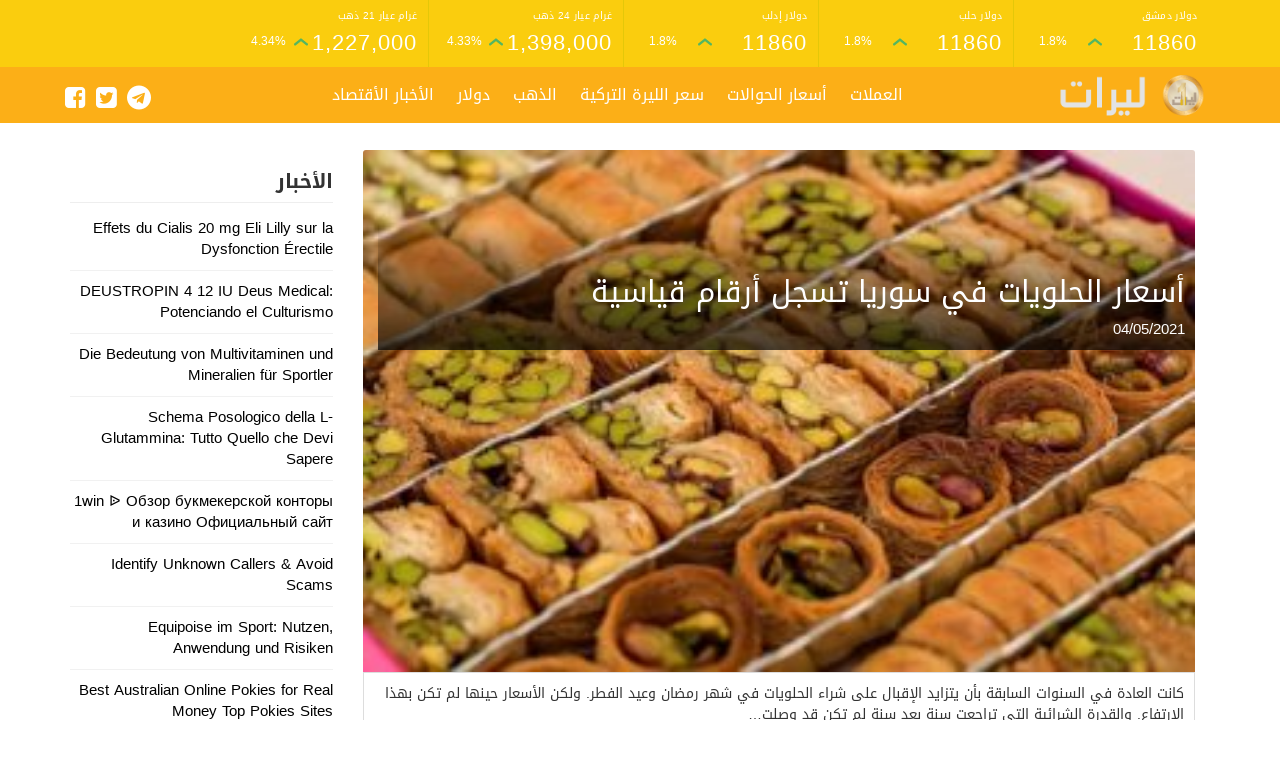

--- FILE ---
content_type: text/html; charset=UTF-8
request_url: https://lirat.org/tag/%D8%B5%D9%86%D8%A7%D8%B9%D8%A9-%D8%A7%D9%84%D8%AD%D9%84%D9%88%D9%8A%D8%A7%D8%AA-%D9%81%D9%8A-%D8%B3%D9%88%D8%B1%D9%8A%D8%A7/
body_size: 9641
content:
<!DOCTYPE html>
<html class=no-js dir="rtl" lang="ar">
   <head>
	   <script async src="https://pagead2.googlesyndication.com/pagead/js/adsbygoogle.js?client=ca-pub-8026304616166866"
     crossorigin="anonymous"></script>
      <meta charset=UTF-8>
      <meta name=viewport content="width=device-width, initial-scale=1.0">
      <link rel=profile href=https://gmpg.org/xfn/11>
      <meta name='robots' content='index, follow, max-image-preview:large, max-snippet:-1, max-video-preview:-1' />

	<!-- This site is optimized with the Yoast SEO plugin v26.8 - https://yoast.com/product/yoast-seo-wordpress/ -->
	<title>صناعة الحلويات في سوريا الأرشيف - الليرة اليوم - ليرات سعر العملات اليوم</title>
	<link rel="canonical" href="https://lirat.org/tag/صناعة-الحلويات-في-سوريا/" />
	<meta property="og:locale" content="ar_AR" />
	<meta property="og:type" content="article" />
	<meta property="og:title" content="صناعة الحلويات في سوريا الأرشيف - الليرة اليوم - ليرات سعر العملات اليوم" />
	<meta property="og:url" content="https://lirat.org/tag/صناعة-الحلويات-في-سوريا/" />
	<meta property="og:site_name" content="الليرة اليوم - ليرات سعر العملات اليوم" />
	<meta name="twitter:card" content="summary_large_image" />
	<script type="application/ld+json" class="yoast-schema-graph">{"@context":"https://schema.org","@graph":[{"@type":"CollectionPage","@id":"https://lirat.org/tag/%d8%b5%d9%86%d8%a7%d8%b9%d8%a9-%d8%a7%d9%84%d8%ad%d9%84%d9%88%d9%8a%d8%a7%d8%aa-%d9%81%d9%8a-%d8%b3%d9%88%d8%b1%d9%8a%d8%a7/","url":"https://lirat.org/tag/%d8%b5%d9%86%d8%a7%d8%b9%d8%a9-%d8%a7%d9%84%d8%ad%d9%84%d9%88%d9%8a%d8%a7%d8%aa-%d9%81%d9%8a-%d8%b3%d9%88%d8%b1%d9%8a%d8%a7/","name":"صناعة الحلويات في سوريا الأرشيف - الليرة اليوم - ليرات سعر العملات اليوم","isPartOf":{"@id":"https://lirat.org/#website"},"primaryImageOfPage":{"@id":"https://lirat.org/tag/%d8%b5%d9%86%d8%a7%d8%b9%d8%a9-%d8%a7%d9%84%d8%ad%d9%84%d9%88%d9%8a%d8%a7%d8%aa-%d9%81%d9%8a-%d8%b3%d9%88%d8%b1%d9%8a%d8%a7/#primaryimage"},"image":{"@id":"https://lirat.org/tag/%d8%b5%d9%86%d8%a7%d8%b9%d8%a9-%d8%a7%d9%84%d8%ad%d9%84%d9%88%d9%8a%d8%a7%d8%aa-%d9%81%d9%8a-%d8%b3%d9%88%d8%b1%d9%8a%d8%a7/#primaryimage"},"thumbnailUrl":"https://lirat.org/wp-content/uploads/2021/05/حلويات-سورية.jpg","breadcrumb":{"@id":"https://lirat.org/tag/%d8%b5%d9%86%d8%a7%d8%b9%d8%a9-%d8%a7%d9%84%d8%ad%d9%84%d9%88%d9%8a%d8%a7%d8%aa-%d9%81%d9%8a-%d8%b3%d9%88%d8%b1%d9%8a%d8%a7/#breadcrumb"},"inLanguage":"ar"},{"@type":"ImageObject","inLanguage":"ar","@id":"https://lirat.org/tag/%d8%b5%d9%86%d8%a7%d8%b9%d8%a9-%d8%a7%d9%84%d8%ad%d9%84%d9%88%d9%8a%d8%a7%d8%aa-%d9%81%d9%8a-%d8%b3%d9%88%d8%b1%d9%8a%d8%a7/#primaryimage","url":"https://lirat.org/wp-content/uploads/2021/05/حلويات-سورية.jpg","contentUrl":"https://lirat.org/wp-content/uploads/2021/05/حلويات-سورية.jpg","width":1440,"height":900,"caption":"أسعار الحلويات في سوريا تسجل أرقام قياسية"},{"@type":"BreadcrumbList","@id":"https://lirat.org/tag/%d8%b5%d9%86%d8%a7%d8%b9%d8%a9-%d8%a7%d9%84%d8%ad%d9%84%d9%88%d9%8a%d8%a7%d8%aa-%d9%81%d9%8a-%d8%b3%d9%88%d8%b1%d9%8a%d8%a7/#breadcrumb","itemListElement":[{"@type":"ListItem","position":1,"name":"الرئيسية","item":"https://lirat.org/"},{"@type":"ListItem","position":2,"name":"صناعة الحلويات في سوريا"}]},{"@type":"WebSite","@id":"https://lirat.org/#website","url":"https://lirat.org/","name":"الليرة اليوم - ليرات سعر العملات اليوم","description":"الليرة السورية الليرة التركية  الليرة لبنانية اليوم والعديد من اسعار العملات تقدمها شركة  ليرات","publisher":{"@id":"https://lirat.org/#organization"},"potentialAction":[{"@type":"SearchAction","target":{"@type":"EntryPoint","urlTemplate":"https://lirat.org/?s={search_term_string}"},"query-input":{"@type":"PropertyValueSpecification","valueRequired":true,"valueName":"search_term_string"}}],"inLanguage":"ar"},{"@type":"Organization","@id":"https://lirat.org/#organization","name":"الليرة اليوم - ليرات اسعار الليرة اليوم","url":"https://lirat.org/","logo":{"@type":"ImageObject","inLanguage":"ar","@id":"https://lirat.org/#/schema/logo/image/","url":"https://i1.wp.com/lirat.org/wp-content/uploads/2020/11/1111.png?fit=461%2C467&ssl=1","contentUrl":"https://i1.wp.com/lirat.org/wp-content/uploads/2020/11/1111.png?fit=461%2C467&ssl=1","width":461,"height":467,"caption":"الليرة اليوم - ليرات اسعار الليرة اليوم"},"image":{"@id":"https://lirat.org/#/schema/logo/image/"},"sameAs":["https://www.facebook.com/liratFast/"]}]}</script>
	<!-- / Yoast SEO plugin. -->


<link rel='dns-prefetch' href='//ajax.googleapis.com' />
<style id='wp-img-auto-sizes-contain-inline-css' type='text/css'>
img:is([sizes=auto i],[sizes^="auto," i]){contain-intrinsic-size:3000px 1500px}
/*# sourceURL=wp-img-auto-sizes-contain-inline-css */
</style>
<style id='classic-theme-styles-inline-css' type='text/css'>
/*! This file is auto-generated */
.wp-block-button__link{color:#fff;background-color:#32373c;border-radius:9999px;box-shadow:none;text-decoration:none;padding:calc(.667em + 2px) calc(1.333em + 2px);font-size:1.125em}.wp-block-file__button{background:#32373c;color:#fff;text-decoration:none}
/*# sourceURL=/wp-includes/css/classic-themes.min.css */
</style>
<link rel='stylesheet' id='gn-frontend-gnfollow-style-css' href='https://lirat.org/wp-content/plugins/gn-publisher/assets/css/gn-frontend-gnfollow.min.css?ver=1.5.26' type='text/css' media='all' />
<link rel='stylesheet' id='bootstrap-css' href='https://lirat.org/wp-content/themes/Alba-lirat/css/bootstrap.min.css' type='text/css' media='all' />
<link rel='stylesheet' id='theme-style-css' href='https://lirat.org/wp-content/themes/Alba-lirat/style.css?ver=4.0.0' type='text/css' media='all' />
<link rel='stylesheet' id='font-awesome-css' href='https://lirat.org/wp-content/themes/Alba-lirat/fonts/fa/css/font-awesome.min.css?ver=4.0.3' type='text/css' media='all' />
<script type="text/javascript" src="//ajax.googleapis.com/ajax/libs/jquery/1.11.3/jquery.min.js" id="jquery-js"></script>
<script type="text/javascript" id="my_loadmore-js-extra">
/* <![CDATA[ */
var misha_loadmore_params = {"ajaxurl":"https://lirat.org/wp-admin/admin-ajax.php","posts":"{\"tag\":\"%d8%b5%d9%86%d8%a7%d8%b9%d8%a9-%d8%a7%d9%84%d8%ad%d9%84%d9%88%d9%8a%d8%a7%d8%aa-%d9%81%d9%8a-%d8%b3%d9%88%d8%b1%d9%8a%d8%a7\",\"error\":\"\",\"m\":\"\",\"p\":0,\"post_parent\":\"\",\"subpost\":\"\",\"subpost_id\":\"\",\"attachment\":\"\",\"attachment_id\":0,\"name\":\"\",\"pagename\":\"\",\"page_id\":0,\"second\":\"\",\"minute\":\"\",\"hour\":\"\",\"day\":0,\"monthnum\":0,\"year\":0,\"w\":0,\"category_name\":\"\",\"cat\":\"\",\"tag_id\":862,\"author\":\"\",\"author_name\":\"\",\"feed\":\"\",\"tb\":\"\",\"paged\":0,\"meta_key\":\"\",\"meta_value\":\"\",\"preview\":\"\",\"s\":\"\",\"sentence\":\"\",\"title\":\"\",\"fields\":\"all\",\"menu_order\":\"\",\"embed\":\"\",\"category__in\":[],\"category__not_in\":[],\"category__and\":[],\"post__in\":[],\"post__not_in\":[],\"post_name__in\":[],\"tag__in\":[],\"tag__not_in\":[],\"tag__and\":[],\"tag_slug__in\":[\"%d8%b5%d9%86%d8%a7%d8%b9%d8%a9-%d8%a7%d9%84%d8%ad%d9%84%d9%88%d9%8a%d8%a7%d8%aa-%d9%81%d9%8a-%d8%b3%d9%88%d8%b1%d9%8a%d8%a7\"],\"tag_slug__and\":[],\"post_parent__in\":[],\"post_parent__not_in\":[],\"author__in\":[],\"author__not_in\":[],\"search_columns\":[],\"ignore_sticky_posts\":false,\"suppress_filters\":false,\"cache_results\":true,\"update_post_term_cache\":true,\"update_menu_item_cache\":false,\"lazy_load_term_meta\":true,\"update_post_meta_cache\":true,\"post_type\":\"\",\"posts_per_page\":10,\"nopaging\":false,\"comments_per_page\":\"50\",\"no_found_rows\":false,\"order\":\"DESC\"}","current_page":"1","max_page":"1"};
//# sourceURL=my_loadmore-js-extra
/* ]]> */
</script>
<script type="text/javascript" src="https://lirat.org/wp-content/themes/Alba-lirat/js/myloadmore.js?ver=6.9" id="my_loadmore-js"></script>
<script>
!function (w, d, t) {
  w.TiktokAnalyticsObject=t;var ttq=w[t]=w[t]||[];ttq.methods=["page","track","identify","instances","debug","on","off","once","ready","alias","group","enableCookie","disableCookie"],ttq.setAndDefer=function(t,e){t[e]=function(){t.push([e].concat(Array.prototype.slice.call(arguments,0)))}};for(var i=0;i<ttq.methods.length;i++)ttq.setAndDefer(ttq,ttq.methods[i]);ttq.instance=function(t){for(var e=ttq._i[t]||[],n=0;n<ttq.methods.length;n++)ttq.setAndDefer(e,ttq.methods[n]);return e},ttq.load=function(e,n){var i="https://analytics.tiktok.com/i18n/pixel/events.js";ttq._i=ttq._i||{},ttq._i[e]=[],ttq._i[e]._u=i,ttq._t=ttq._t||{},ttq._t[e]=+new Date,ttq._o=ttq._o||{},ttq._o[e]=n||{};var o=document.createElement("script");o.type="text/javascript",o.async=!0,o.src=i+"?sdkid="+e+"&lib="+t;var a=document.getElementsByTagName("script")[0];a.parentNode.insertBefore(o,a)};

  ttq.load('CMI76MBC77U483AS5D3G');
  ttq.page();
}(window, document, 'ttq');
</script>
<!-- Meta Pixel Code -->
<script>
!function(f,b,e,v,n,t,s)
{if(f.fbq)return;n=f.fbq=function(){n.callMethod?
n.callMethod.apply(n,arguments):n.queue.push(arguments)};
if(!f._fbq)f._fbq=n;n.push=n;n.loaded=!0;n.version='2.0';
n.queue=[];t=b.createElement(e);t.async=!0;
t.src=v;s=b.getElementsByTagName(e)[0];
s.parentNode.insertBefore(t,s)}(window, document,'script',
'https://connect.facebook.net/en_US/fbevents.js');
fbq('init', '1911810432748117');
fbq('track', 'PageView');
</script>
<noscript><img height="1" width="1" style="display:none"
src="https://www.facebook.com/tr?id=1911810432748117&ev=PageView&noscript=1"
/></noscript>
<!-- End Meta Pixel Code -->
<!-- Meta Pixel Code -->
<script>
!function(f,b,e,v,n,t,s)
{if(f.fbq)return;n=f.fbq=function(){n.callMethod?
n.callMethod.apply(n,arguments):n.queue.push(arguments)};
if(!f._fbq)f._fbq=n;n.push=n;n.loaded=!0;n.version='2.0';
n.queue=[];t=b.createElement(e);t.async=!0;
t.src=v;s=b.getElementsByTagName(e)[0];
s.parentNode.insertBefore(t,s)}(window, document,'script',
'https://connect.facebook.net/en_US/fbevents.js');
fbq('init', '1911810432748117');
fbq('track', 'PageView');
</script>
<noscript><img height="1" width="1" style="display:none"
src="https://www.facebook.com/tr?id=1911810432748117&ev=PageView&noscript=1"
/></noscript>
<!-- End Meta Pixel Code --><style>
body {
	background-color:;
}
.rate-data {
	background-color: #facd0e;
}
.item-data {
	border-color: #e4c709;
}
.item-data a {
	color: #ffffff;
}
.bottom-nav {
	background-color: #fcaf17;
}
.bottom-nav a {
	color: #ffffff !important;
}
.footer {
	background-color: #212a33;
	border-color: #facd0e;
	color: ;
}
.footer h3 {
	color: #facd0e;
}
</style>

<!-- Meta Pixel Code -->
<script type='text/javascript'>
!function(f,b,e,v,n,t,s){if(f.fbq)return;n=f.fbq=function(){n.callMethod?
n.callMethod.apply(n,arguments):n.queue.push(arguments)};if(!f._fbq)f._fbq=n;
n.push=n;n.loaded=!0;n.version='2.0';n.queue=[];t=b.createElement(e);t.async=!0;
t.src=v;s=b.getElementsByTagName(e)[0];s.parentNode.insertBefore(t,s)}(window,
document,'script','https://connect.facebook.net/en_US/fbevents.js');
</script>
<!-- End Meta Pixel Code -->
<script type='text/javascript'>var url = window.location.origin + '?ob=open-bridge';
            fbq('set', 'openbridge', '1911810432748117', url);
fbq('init', '1911810432748117', {}, {
    "agent": "wordpress-6.9-4.1.5"
})</script><script type='text/javascript'>
    fbq('track', 'PageView', []);
  </script>
   <style id='global-styles-inline-css' type='text/css'>
:root{--wp--preset--aspect-ratio--square: 1;--wp--preset--aspect-ratio--4-3: 4/3;--wp--preset--aspect-ratio--3-4: 3/4;--wp--preset--aspect-ratio--3-2: 3/2;--wp--preset--aspect-ratio--2-3: 2/3;--wp--preset--aspect-ratio--16-9: 16/9;--wp--preset--aspect-ratio--9-16: 9/16;--wp--preset--color--black: #000000;--wp--preset--color--cyan-bluish-gray: #abb8c3;--wp--preset--color--white: #ffffff;--wp--preset--color--pale-pink: #f78da7;--wp--preset--color--vivid-red: #cf2e2e;--wp--preset--color--luminous-vivid-orange: #ff6900;--wp--preset--color--luminous-vivid-amber: #fcb900;--wp--preset--color--light-green-cyan: #7bdcb5;--wp--preset--color--vivid-green-cyan: #00d084;--wp--preset--color--pale-cyan-blue: #8ed1fc;--wp--preset--color--vivid-cyan-blue: #0693e3;--wp--preset--color--vivid-purple: #9b51e0;--wp--preset--gradient--vivid-cyan-blue-to-vivid-purple: linear-gradient(135deg,rgb(6,147,227) 0%,rgb(155,81,224) 100%);--wp--preset--gradient--light-green-cyan-to-vivid-green-cyan: linear-gradient(135deg,rgb(122,220,180) 0%,rgb(0,208,130) 100%);--wp--preset--gradient--luminous-vivid-amber-to-luminous-vivid-orange: linear-gradient(135deg,rgb(252,185,0) 0%,rgb(255,105,0) 100%);--wp--preset--gradient--luminous-vivid-orange-to-vivid-red: linear-gradient(135deg,rgb(255,105,0) 0%,rgb(207,46,46) 100%);--wp--preset--gradient--very-light-gray-to-cyan-bluish-gray: linear-gradient(135deg,rgb(238,238,238) 0%,rgb(169,184,195) 100%);--wp--preset--gradient--cool-to-warm-spectrum: linear-gradient(135deg,rgb(74,234,220) 0%,rgb(151,120,209) 20%,rgb(207,42,186) 40%,rgb(238,44,130) 60%,rgb(251,105,98) 80%,rgb(254,248,76) 100%);--wp--preset--gradient--blush-light-purple: linear-gradient(135deg,rgb(255,206,236) 0%,rgb(152,150,240) 100%);--wp--preset--gradient--blush-bordeaux: linear-gradient(135deg,rgb(254,205,165) 0%,rgb(254,45,45) 50%,rgb(107,0,62) 100%);--wp--preset--gradient--luminous-dusk: linear-gradient(135deg,rgb(255,203,112) 0%,rgb(199,81,192) 50%,rgb(65,88,208) 100%);--wp--preset--gradient--pale-ocean: linear-gradient(135deg,rgb(255,245,203) 0%,rgb(182,227,212) 50%,rgb(51,167,181) 100%);--wp--preset--gradient--electric-grass: linear-gradient(135deg,rgb(202,248,128) 0%,rgb(113,206,126) 100%);--wp--preset--gradient--midnight: linear-gradient(135deg,rgb(2,3,129) 0%,rgb(40,116,252) 100%);--wp--preset--font-size--small: 13px;--wp--preset--font-size--medium: 20px;--wp--preset--font-size--large: 36px;--wp--preset--font-size--x-large: 42px;--wp--preset--spacing--20: 0.44rem;--wp--preset--spacing--30: 0.67rem;--wp--preset--spacing--40: 1rem;--wp--preset--spacing--50: 1.5rem;--wp--preset--spacing--60: 2.25rem;--wp--preset--spacing--70: 3.38rem;--wp--preset--spacing--80: 5.06rem;--wp--preset--shadow--natural: 6px 6px 9px rgba(0, 0, 0, 0.2);--wp--preset--shadow--deep: 12px 12px 50px rgba(0, 0, 0, 0.4);--wp--preset--shadow--sharp: 6px 6px 0px rgba(0, 0, 0, 0.2);--wp--preset--shadow--outlined: 6px 6px 0px -3px rgb(255, 255, 255), 6px 6px rgb(0, 0, 0);--wp--preset--shadow--crisp: 6px 6px 0px rgb(0, 0, 0);}:where(.is-layout-flex){gap: 0.5em;}:where(.is-layout-grid){gap: 0.5em;}body .is-layout-flex{display: flex;}.is-layout-flex{flex-wrap: wrap;align-items: center;}.is-layout-flex > :is(*, div){margin: 0;}body .is-layout-grid{display: grid;}.is-layout-grid > :is(*, div){margin: 0;}:where(.wp-block-columns.is-layout-flex){gap: 2em;}:where(.wp-block-columns.is-layout-grid){gap: 2em;}:where(.wp-block-post-template.is-layout-flex){gap: 1.25em;}:where(.wp-block-post-template.is-layout-grid){gap: 1.25em;}.has-black-color{color: var(--wp--preset--color--black) !important;}.has-cyan-bluish-gray-color{color: var(--wp--preset--color--cyan-bluish-gray) !important;}.has-white-color{color: var(--wp--preset--color--white) !important;}.has-pale-pink-color{color: var(--wp--preset--color--pale-pink) !important;}.has-vivid-red-color{color: var(--wp--preset--color--vivid-red) !important;}.has-luminous-vivid-orange-color{color: var(--wp--preset--color--luminous-vivid-orange) !important;}.has-luminous-vivid-amber-color{color: var(--wp--preset--color--luminous-vivid-amber) !important;}.has-light-green-cyan-color{color: var(--wp--preset--color--light-green-cyan) !important;}.has-vivid-green-cyan-color{color: var(--wp--preset--color--vivid-green-cyan) !important;}.has-pale-cyan-blue-color{color: var(--wp--preset--color--pale-cyan-blue) !important;}.has-vivid-cyan-blue-color{color: var(--wp--preset--color--vivid-cyan-blue) !important;}.has-vivid-purple-color{color: var(--wp--preset--color--vivid-purple) !important;}.has-black-background-color{background-color: var(--wp--preset--color--black) !important;}.has-cyan-bluish-gray-background-color{background-color: var(--wp--preset--color--cyan-bluish-gray) !important;}.has-white-background-color{background-color: var(--wp--preset--color--white) !important;}.has-pale-pink-background-color{background-color: var(--wp--preset--color--pale-pink) !important;}.has-vivid-red-background-color{background-color: var(--wp--preset--color--vivid-red) !important;}.has-luminous-vivid-orange-background-color{background-color: var(--wp--preset--color--luminous-vivid-orange) !important;}.has-luminous-vivid-amber-background-color{background-color: var(--wp--preset--color--luminous-vivid-amber) !important;}.has-light-green-cyan-background-color{background-color: var(--wp--preset--color--light-green-cyan) !important;}.has-vivid-green-cyan-background-color{background-color: var(--wp--preset--color--vivid-green-cyan) !important;}.has-pale-cyan-blue-background-color{background-color: var(--wp--preset--color--pale-cyan-blue) !important;}.has-vivid-cyan-blue-background-color{background-color: var(--wp--preset--color--vivid-cyan-blue) !important;}.has-vivid-purple-background-color{background-color: var(--wp--preset--color--vivid-purple) !important;}.has-black-border-color{border-color: var(--wp--preset--color--black) !important;}.has-cyan-bluish-gray-border-color{border-color: var(--wp--preset--color--cyan-bluish-gray) !important;}.has-white-border-color{border-color: var(--wp--preset--color--white) !important;}.has-pale-pink-border-color{border-color: var(--wp--preset--color--pale-pink) !important;}.has-vivid-red-border-color{border-color: var(--wp--preset--color--vivid-red) !important;}.has-luminous-vivid-orange-border-color{border-color: var(--wp--preset--color--luminous-vivid-orange) !important;}.has-luminous-vivid-amber-border-color{border-color: var(--wp--preset--color--luminous-vivid-amber) !important;}.has-light-green-cyan-border-color{border-color: var(--wp--preset--color--light-green-cyan) !important;}.has-vivid-green-cyan-border-color{border-color: var(--wp--preset--color--vivid-green-cyan) !important;}.has-pale-cyan-blue-border-color{border-color: var(--wp--preset--color--pale-cyan-blue) !important;}.has-vivid-cyan-blue-border-color{border-color: var(--wp--preset--color--vivid-cyan-blue) !important;}.has-vivid-purple-border-color{border-color: var(--wp--preset--color--vivid-purple) !important;}.has-vivid-cyan-blue-to-vivid-purple-gradient-background{background: var(--wp--preset--gradient--vivid-cyan-blue-to-vivid-purple) !important;}.has-light-green-cyan-to-vivid-green-cyan-gradient-background{background: var(--wp--preset--gradient--light-green-cyan-to-vivid-green-cyan) !important;}.has-luminous-vivid-amber-to-luminous-vivid-orange-gradient-background{background: var(--wp--preset--gradient--luminous-vivid-amber-to-luminous-vivid-orange) !important;}.has-luminous-vivid-orange-to-vivid-red-gradient-background{background: var(--wp--preset--gradient--luminous-vivid-orange-to-vivid-red) !important;}.has-very-light-gray-to-cyan-bluish-gray-gradient-background{background: var(--wp--preset--gradient--very-light-gray-to-cyan-bluish-gray) !important;}.has-cool-to-warm-spectrum-gradient-background{background: var(--wp--preset--gradient--cool-to-warm-spectrum) !important;}.has-blush-light-purple-gradient-background{background: var(--wp--preset--gradient--blush-light-purple) !important;}.has-blush-bordeaux-gradient-background{background: var(--wp--preset--gradient--blush-bordeaux) !important;}.has-luminous-dusk-gradient-background{background: var(--wp--preset--gradient--luminous-dusk) !important;}.has-pale-ocean-gradient-background{background: var(--wp--preset--gradient--pale-ocean) !important;}.has-electric-grass-gradient-background{background: var(--wp--preset--gradient--electric-grass) !important;}.has-midnight-gradient-background{background: var(--wp--preset--gradient--midnight) !important;}.has-small-font-size{font-size: var(--wp--preset--font-size--small) !important;}.has-medium-font-size{font-size: var(--wp--preset--font-size--medium) !important;}.has-large-font-size{font-size: var(--wp--preset--font-size--large) !important;}.has-x-large-font-size{font-size: var(--wp--preset--font-size--x-large) !important;}
/*# sourceURL=global-styles-inline-css */
</style>
</head>
   <body class="rtl archive tag tag-862 wp-theme-Alba-lirat">
            <header class="navbar-fixed-top alba-ratetop">
                  <div class=rate-data>
            <div class=container>
               <div class=row>
                                                                        <div class="col-xs-4 col-md-2 item-data">
   <a href="">
      <span class="name">دولار دمشق</span>
      <div class="line-data">
         <span class="value">11860</span>
         <div class="change">
                        <span>
               <svg class="header-arrow up" xmlns="http://www.w3.org/2000/svg" viewBox="0 0 12 8">
                  <path fill="none" stroke="currentcolor" stroke-linecap="round" stroke-width="2" d="m1 6 5-4 5 4"></path>
               </svg>
            </span>
                        <span>1.8%</span>
         </div>
      </div>
   </a>
</div>
                  <div class="col-xs-4 col-md-2 item-data">
   <a href="">
      <span class="name">دولار حلب</span>
      <div class="line-data">
         <span class="value">11860</span>
         <div class="change">
                        <span>
               <svg class="header-arrow up" xmlns="http://www.w3.org/2000/svg" viewBox="0 0 12 8">
                  <path fill="none" stroke="currentcolor" stroke-linecap="round" stroke-width="2" d="m1 6 5-4 5 4"></path>
               </svg>
            </span>
                        <span>1.8%</span>
         </div>
      </div>
   </a>
</div>
                  <div class="col-xs-4 col-md-2 item-data">
   <a href="">
      <span class="name">دولار إدلب</span>
      <div class="line-data">
         <span class="value">11860</span>
         <div class="change">
                        <span>
               <svg class="header-arrow up" xmlns="http://www.w3.org/2000/svg" viewBox="0 0 12 8">
                  <path fill="none" stroke="currentcolor" stroke-linecap="round" stroke-width="2" d="m1 6 5-4 5 4"></path>
               </svg>
            </span>
                        <span>1.8%</span>
         </div>
      </div>
   </a>
</div>
                  <div class="col-xs-4 col-md-2 item-data">
   <a href="">
      <span class="name">غرام عيار 24 ذهب</span>
      <div class="line-data">
         <span class="value">1,398,000</span>
         <div class="change">
                        <span>
               <svg class="header-arrow up" xmlns="http://www.w3.org/2000/svg" viewBox="0 0 12 8">
                  <path fill="none" stroke="currentcolor" stroke-linecap="round" stroke-width="2" d="m1 6 5-4 5 4"></path>
               </svg>
            </span>
                        <span>4.33%</span>
         </div>
      </div>
   </a>
</div>
                  <div class="col-xs-4 col-md-2 item-data">
   <a href="">
      <span class="name">غرام عيار 21 ذهب</span>
      <div class="line-data">
         <span class="value">1,227,000</span>
         <div class="change">
                        <span>
               <svg class="header-arrow up" xmlns="http://www.w3.org/2000/svg" viewBox="0 0 12 8">
                  <path fill="none" stroke="currentcolor" stroke-linecap="round" stroke-width="2" d="m1 6 5-4 5 4"></path>
               </svg>
            </span>
                        <span>4.34%</span>
         </div>
      </div>
   </a>
</div>
               </div>
            </div>
         </div>
                  <div class=bottom-nav-container>
            <nav class="navbar navbar-default bottom-nav" id=navbar>
               <div class=container>
                  <div class=navbar-header>
                     <button type=button class="navbar-toggle collapsed mobile-nav-button" data-toggle=collapse data-target=#myNavbar aria-expanded=false>
                     <i class="fa fa-bars"></i>
                     </button>
                  </div>
                  <div class=row>
                     <div class="col-md-3 logo-container">
                                                <a href="https://lirat.org"class=logo title=الليرة اليوم  - ليرات سعر العملات اليوم>
                        <img src=https://lirat.org/wp-content/themes/Alba-lirat/img/logo.png alt=الليرة اليوم  - ليرات سعر العملات اليوم>
                        </a>
                                             </div>
                     <div class=col-md-9>
                        <div id="myNavbar" class="collapse navbar-collapse"><ul class="nav navbar-nav"><li id="menu-item-20" class="menu-item menu-item-type-custom menu-item-object-custom menu-item-20"><a href="https://lirat.org/currency/">العملات</a></li>
<li id="menu-item-17" class="menu-item menu-item-type-post_type menu-item-object-page menu-item-17"><a href="https://lirat.org/money-transfers/">أسعار الحوالات</a></li>
<li id="menu-item-146" class="menu-item menu-item-type-custom menu-item-object-custom menu-item-146"><a href="https://lirat.org/currencies/turkish-lira">سعر الليرة التركية</a></li>
<li id="menu-item-19" class="menu-item menu-item-type-custom menu-item-object-custom menu-item-19"><a href="https://lirat.org/gold/">الذهب</a></li>
<li id="menu-item-149" class="menu-item menu-item-type-custom menu-item-object-custom menu-item-149"><a href="https://lirat.org/currency/us_dollar/">دولار</a></li>
<li id="menu-item-197" class="menu-item menu-item-type-post_type menu-item-object-page menu-item-197"><a href="https://lirat.org/news/">الأخبار الأقتصاد</a></li>

<li class="h-social-icons"><a href="https://www.facebook.com/liratFast/" target="_blank" ><i class="fa fa-facebook-square"></i></a></li>
<li class="h-social-icons"><a href="https://www.facebook.com/liratFast/" target="_blank"><i class="fa fa-twitter-square"></i></a></li>
<li class="h-social-icons"><a href="https://www.facebook.com/liratFast/" target="_blank"><i class="fa fa-telegram"></i></a></li></ul></div>                     </div>
                  </div>
               </div>
            </nav>
         </div>
               </header>
            <div style=margin-top:150px></div>
            <div class="header-ad"><div id="ezoic-pub-ad-placeholder-101"></div></div>  
  
  <div class="container">
<div class="row">
<div class="col-md-9">

                      
        
        
          <div class="post col-md-12" id="post-1316">
   <div class="card-img">
      <div class="card-img-overlay">
         <a class="last-post-title" href="https://lirat.org/%d8%a3%d8%b3%d8%b9%d8%a7%d8%b1-%d8%a7%d9%84%d8%ad%d9%84%d9%88%d9%8a%d8%a7%d8%aa-%d9%81%d9%8a-%d8%b3%d9%88%d8%b1%d9%8a%d8%a7-%d8%aa%d8%b3%d8%ac%d9%84-%d8%a3%d8%b1%d9%82%d8%a7%d9%85-%d9%82%d9%8a%d8%a7/">
           <h2>أسعار الحلويات في سوريا تسجل أرقام قياسية</h2>            <span>04/05/2021</span>
         </a>
      </div>
      <img src="https://lirat.org/wp-content/uploads/2021/05/حلويات-سورية-300x188.jpg" class="attachment-post-thumbnail size-post-thumbnail wp-post-image"> 
   </div>
   <div class="card-desc">
      <p>كانت العادة في السنوات السابقة بأن يتزايد الإقبال على شراء الحلويات في شهر رمضان وعيد الفطر. ولكن الأسعار حينها لم تكن بهذا الارتفاع. والقدرة الشرائية التي تراجعت سنة بعد سنة لم تكن قد وصلت…</p>
      <a class="last-post-readmore" href="https://lirat.org/%d8%a3%d8%b3%d8%b9%d8%a7%d8%b1-%d8%a7%d9%84%d8%ad%d9%84%d9%88%d9%8a%d8%a7%d8%aa-%d9%81%d9%8a-%d8%b3%d9%88%d8%b1%d9%8a%d8%a7-%d8%aa%d8%b3%d8%ac%d9%84-%d8%a3%d8%b1%d9%82%d8%a7%d9%85-%d9%82%d9%8a%d8%a7/">اقرأ المزيد</a>
   </div>
</div>

        <div class="posts-list" id="ajax-posts">



            </div>
      

      
</div>
<div class="col-md-3">


  <div class="widget">
<div class="widget-title">
<h3>الأخبار</h3>
</div>
<div class="widget-content">
<ul class="last-news">
<li><a href="https://lirat.org/effets-du-cialis-20-mg-eli-lilly-sur-la-dysfonction-erectile/" title="Effets du Cialis 20 mg Eli Lilly sur la Dysfonction Érectile"><span class="last-news-title">Effets du Cialis 20 mg Eli Lilly sur la Dysfonction Érectile</span></a></li>
<li><a href="https://lirat.org/deustropin-4-12-iu-deus-medical-potenciando-el-culturismo/" title="DEUSTROPIN 4 12 IU Deus Medical: Potenciando el Culturismo"><span class="last-news-title">DEUSTROPIN 4 12 IU Deus Medical: Potenciando el Culturismo</span></a></li>
<li><a href="https://lirat.org/die-bedeutung-von-multivitaminen-und-mineralien-fur-sportler/" title="Die Bedeutung von Multivitaminen und Mineralien für Sportler"><span class="last-news-title">Die Bedeutung von Multivitaminen und Mineralien für Sportler</span></a></li>
<li><a href="https://lirat.org/schema-posologico-della-l-glutammina-tutto-quello-che-devi-sapere/" title="Schema Posologico della L-Glutammina: Tutto Quello che Devi Sapere"><span class="last-news-title">Schema Posologico della L-Glutammina: Tutto Quello che Devi Sapere</span></a></li>
<li><a href="https://lirat.org/1win-obzor-bukmekerskoj-kontory-i-kazino-9/" title="1win ᐉ Обзор букмекерской конторы и казино Официальный сайт"><span class="last-news-title">1win ᐉ Обзор букмекерской конторы и казино Официальный сайт</span></a></li>
<li><a href="https://lirat.org/identify-unknown-callers-avoid-scams-6/" title="Identify Unknown Callers &#038; Avoid Scams"><span class="last-news-title">Identify Unknown Callers &#038; Avoid Scams</span></a></li>
<li><a href="https://lirat.org/equipoise-im-sport-nutzen-anwendung-und-risiken/" title="Equipoise im Sport: Nutzen, Anwendung und Risiken"><span class="last-news-title">Equipoise im Sport: Nutzen, Anwendung und Risiken</span></a></li>
<li><a href="https://lirat.org/best-australian-online-pokies-for-real-money-top-3/" title="Best Australian Online Pokies for Real Money Top Pokies Sites"><span class="last-news-title">Best Australian Online Pokies for Real Money Top Pokies Sites</span></a></li>
</ul>
</div>
</div>
 

</div>
</div>
</div>
<div class="footer">
   <div class="container">
      <div class="row">
         <div class="col-md-3 sp-apps">
            <h3>تطبيقنا على:</h3>
            <ul>
            <li><a href="https://play.google.com/store/apps/details?id=com.smartstep.oceanapp" target="_blank"><img alt="تطبيق ليرات للاندرويد" src="https://lirat.org/wp-content/themes/Alba-lirat/img/google-play-badge.png"></a></li>
</ul>
         </div>
         <div class="col-md-3">
            <h3>روابط</h3>

            <div class="menu-%d8%a7%d9%84%d9%82%d8%a7%d8%a6%d9%85%d8%a9-%d8%a7%d9%84%d8%b1%d8%a6%d9%8a%d8%b3%d9%8a%d8%a9-container"><ul id="menu-%d8%a7%d9%84%d9%82%d8%a7%d8%a6%d9%85%d8%a9-%d8%a7%d9%84%d8%b1%d8%a6%d9%8a%d8%b3%d9%8a%d8%a9-1" class="menu"><li class="menu-item menu-item-type-custom menu-item-object-custom menu-item-20"><a href="https://lirat.org/currency/">العملات</a></li>
<li class="menu-item menu-item-type-post_type menu-item-object-page menu-item-17"><a href="https://lirat.org/money-transfers/">أسعار الحوالات</a></li>
<li class="menu-item menu-item-type-custom menu-item-object-custom menu-item-146"><a href="https://lirat.org/currencies/turkish-lira">سعر الليرة التركية</a></li>
<li class="menu-item menu-item-type-custom menu-item-object-custom menu-item-19"><a href="https://lirat.org/gold/">الذهب</a></li>
<li class="menu-item menu-item-type-custom menu-item-object-custom menu-item-149"><a href="https://lirat.org/currency/us_dollar/">دولار</a></li>
<li class="menu-item menu-item-type-post_type menu-item-object-page menu-item-197"><a href="https://lirat.org/news/">الأخبار الأقتصاد</a></li>
</ul></div>

         </div>
         <div class="col-md-3">
            <h3>تابعنا على:</h3>
            <a href="https://www.facebook.com/liratFast/" target="_blank">
            <img src="[data-uri]" alt="صفحتنا على الفيسبوك">
            </a>
            <a href="https://www.facebook.com/liratFast/" target="_blank">
            <img src="[data-uri]" alt="حسابنا على تويتر">
            </a>
         </div>
         <div class="col-md-3 copyright">
            <span>جميع الحقوق محفوظة لموقع ليرات © 2019-2024</span>
         </div>
      </div>
   </div>
</div>




<script type="speculationrules">
{"prefetch":[{"source":"document","where":{"and":[{"href_matches":"/*"},{"not":{"href_matches":["/wp-*.php","/wp-admin/*","/wp-content/uploads/*","/wp-content/*","/wp-content/plugins/*","/wp-content/themes/Alba-lirat/*","/*\\?(.+)"]}},{"not":{"selector_matches":"a[rel~=\"nofollow\"]"}},{"not":{"selector_matches":".no-prefetch, .no-prefetch a"}}]},"eagerness":"conservative"}]}
</script>
<!-- Messenger المكون الإضافي "دردشة" Code -->
    <div id="fb-root"></div>

    <!-- Your المكون الإضافي "دردشة" code -->
    <div id="fb-customer-chat" class="fb-customerchat">
    </div>

    <script>
      var chatbox = document.getElementById('fb-customer-chat');
      chatbox.setAttribute("page_id", "103718688203528");
      chatbox.setAttribute("attribution", "biz_inbox");
    </script>

    <!-- Your SDK code -->
    <script>
      window.fbAsyncInit = function() {
        FB.init({
          xfbml            : true,
          version          : 'v13.0'
        });
      };

      (function(d, s, id) {
        var js, fjs = d.getElementsByTagName(s)[0];
        if (d.getElementById(id)) return;
        js = d.createElement(s); js.id = id;
        js.src = 'https://connect.facebook.net/ar_AR/sdk/xfbml.customerchat.js';
        fjs.parentNode.insertBefore(js, fjs);
      }(document, 'script', 'facebook-jssdk'));
    </script>    <!-- Meta Pixel Event Code -->
    <script type='text/javascript'>
        document.addEventListener( 'wpcf7mailsent', function( event ) {
        if( "fb_pxl_code" in event.detail.apiResponse){
            eval(event.detail.apiResponse.fb_pxl_code);
        }
        }, false );
    </script>
    <!-- End Meta Pixel Event Code -->
        <div id='fb-pxl-ajax-code'></div><script type="text/javascript" src="https://lirat.org/wp-content/themes/Alba-lirat/js/bootstrap.min.js?ver=6.9" id="bootstrap.min-js"></script>
<script type="text/javascript" src="https://lirat.org/wp-content/themes/Alba-lirat/js/main.js?ver=6.9" id="main.albajs-js"></script>
</body>
</html>

--- FILE ---
content_type: text/html; charset=utf-8
request_url: https://www.google.com/recaptcha/api2/aframe
body_size: 267
content:
<!DOCTYPE HTML><html><head><meta http-equiv="content-type" content="text/html; charset=UTF-8"></head><body><script nonce="M2nNMVMQVHsECpsyUBmMGA">/** Anti-fraud and anti-abuse applications only. See google.com/recaptcha */ try{var clients={'sodar':'https://pagead2.googlesyndication.com/pagead/sodar?'};window.addEventListener("message",function(a){try{if(a.source===window.parent){var b=JSON.parse(a.data);var c=clients[b['id']];if(c){var d=document.createElement('img');d.src=c+b['params']+'&rc='+(localStorage.getItem("rc::a")?sessionStorage.getItem("rc::b"):"");window.document.body.appendChild(d);sessionStorage.setItem("rc::e",parseInt(sessionStorage.getItem("rc::e")||0)+1);localStorage.setItem("rc::h",'1769669768858');}}}catch(b){}});window.parent.postMessage("_grecaptcha_ready", "*");}catch(b){}</script></body></html>

--- FILE ---
content_type: text/css
request_url: https://lirat.org/wp-content/themes/Alba-lirat/style.css?ver=4.0.0
body_size: 3258
content:
/*
Theme Name:  lirat
Theme URI:   https://lirat.org
Author:      lirat
Author URI:  https://lirat.org
Author email:  
Requires at least:WordPress 4.9
Version: 1.1
License:   Alba-lirat
Text Domain:https://lirat.org
Text Domain:https://lirat.org
Tags:custom-background,custom-logo,custom-menu,featured-images,threaded-comments,spoet-event
*/
@font-face{font-family:'Droid Arabic Kufi';font-style:normal;font-weight:400;src:url(//fonts.gstatic.com/ea/droidarabickufi/v6/DroidKufi-Regular.eot);src:url(//fonts.gstatic.com/ea/droidarabickufi/v6/DroidKufi-Regular.eot?#iefix) format('embedded-opentype'),url(//fonts.gstatic.com/ea/droidarabickufi/v6/DroidKufi-Regular.woff2) format('woff2'),url(//fonts.gstatic.com/ea/droidarabickufi/v6/DroidKufi-Regular.woff) format('woff'),url(//fonts.gstatic.com/ea/droidarabickufi/v6/DroidKufi-Regular.ttf) format('truetype')}
@font-face{font-family:'Droid Arabic Kufi';font-style:normal;font-weight:700;src:url(//fonts.gstatic.com/ea/droidarabickufi/v6/DroidKufi-Bold.eot);src:url(//fonts.gstatic.com/ea/droidarabickufi/v6/DroidKufi-Bold.eot?#iefix) format('embedded-opentype'),url(//fonts.gstatic.com/ea/droidarabickufi/v6/DroidKufi-Bold.woff2) format('woff2'),url(//fonts.gstatic.com/ea/droidarabickufi/v6/DroidKufi-Bold.woff) format('woff'),url(//fonts.gstatic.com/ea/droidarabickufi/v6/DroidKufi-Bold.ttf) format('truetype')}
@media(max-device-width:480px){.card-fit img{width:100px!important}.posts-list{padding:0!important}.header-ad{margin-bottom:-10px}.content1-ad,.content2-ad{right:-5px;top:-10px}body .item-data .change span{font-size:10px!important}.header-arrow{width:12px!important;height:8px!important}.rate-data{padding-right:0!important}}
body{direction:rtl;font-family:droid arabic kufi,sans-serif;background-color:#fff}span{font-size:15px}.logo{padding:10px 0 14px}.logo img{margin-top:0;max-height:50px;width:auto}.header{padding:14px 0;height:75px}.language-button{float:left!important}.top-nav{min-height:27px!important;height:27px!important;margin-bottom:0;border-radius:0!important;border:0!important}.top-nav a,.top-nav .col-md-11{padding-top:3px!important;padding-bottom:3px!important}.top-nav a,.top-nav span{}.top-nav .navbar-nav{margin:0!important}.bottom-nav{background-color:#212a33;border:0;padding:3px;padding-bottom:0!important;margin-top:-1px;border-radius:0!important}.bottom-nav a{color:#eee!important;font-size:16px}.bottom-nav-container{width:100%;margin:0 auto}.bottom-nav ul li{margin-left:-7px}.cur-flag{margin-left:6px}.cur-ramz{font-size:11px;color:#666}.section-title-cont{display:flex;align-items:center;justify-content:space-between;padding-bottom:10px;border-bottom:1px solid #e8e8e8}.section-title-cont h1{font-size:20px;margin:0!important}table thead tr:hover{background-color:#fff!important;color:inherit!important}table tr:hover{background-color:#245ea9!important;color:#fff}table tr:hover th a{color:#fff!important}table tr:hover th a .cur-ramz{color:#d2d2d2!important}table tr{border-bottom:1px solid #f5f5f5!important}table tr th,table tr td,.local-cur tr th,.gold tr th{border-top:0!important;line-height:1.728571!important}.table>thead>tr>th{border-bottom:none!important}table tr:nth-child(even){background-color:#f5f5f5}.global-cur,.local-cur,.gold{border:none}.global-cur a:hover,.local-cur a:hover,.gold a:hover{text-decoration:none!important}thead{}tbody{background-color:#fff}.local-cur thead{font-size:13px;color:#209351;border-top-color:#209351}.global-cur thead{color:#b20000;border-top-color:#b20000}.gold thead{color:#d9a300;border-top-color:#d9a300}.converter .panel-heading{background-color:#fff;color:#245ea9;font-size:16px;font-weight:600;height:35px;padding-top:7px;border-bottom:0}.converter .panel-body{padding-right:20px}.converter .cur-change{width:38%;display:inline-block;height:40px!important}.result1,.result2{width:55%;display:inline-block;margin-bottom:10px;padding-top:10px;padding-right:5px}.converter{background-color:#fff;border-radius:5px;color:#245ea9;float:right}.sell_buy{background:#f9f9f9!important;border:0!important;height:40px;padding-top:6px}.sell_buy label{color:#000;font-weight:500}.sell-input{margin-right:20%;float:right}.buy-input{margin-right:25%;float:right}.newsletter .panel-body{background-color:#f9f9f9}.newsletter .btn{background-color:#00aef1;color:#fff;right:-13px}.newsletter .email{padding-top:10px;width:95%}.arrow{width:10px;margin-top:7px}.footer{background-color:#212a33;padding:5px;border-top:3px solid #facd0e;color:#fff}.footer a{color:#fff}.footer h3{color:#facd0e}.footer .copyright{padding:20px 0}.footer a:hover{text-decoration:none!important}.sp-apps ul{list-style:none}#currency-select{width:130px;display:inline}.cur-info-container{margin-bottom:50px}.cur-container .col-md-4{float:left}.sp-apps ul{padding:0}#menu-cats{padding-right:12px}.cur-header{padding:0;margin-bottom:20px;display:flex;justify-content:space-between;align-items:flex-start;flex-direction:column}.cur-col{width:30%}.single-alba-gold .cur-col{width:33.33%}.cur-header h1{font-size:26px!important;color:#333;font-weight:700;margin-bottom:2px}.cur-header h2{display:inline;align-items:center;max-width:100%;width:auto;font-size:16px;line-height:21px;letter-spacing:normal;margin-bottom:0;font-weight:400;color:#787b86}.cur-col .arrow,.gold-col .arrow{width:22px!important;height:12px!important;margin-left:10px}.cur-col .up,.gold-col .up{font-size:17px!important}.row-data{display:flex;align-items:center;padding-right:10px}.cur-extra-data{margin-top:15px}.cur-extra-data .cur-col span.label,.cur-extra-data .gold-col span.label{font-size:11px!important;padding-bottom:5px}.cur-extra-data .cur-col span.value,.cur-extra-data .gold-col span.value{font-size:17px!important;font-weight:500!important}.cur-data .cur-col span.label,.cur-data .gold-col span.label{font-size:13px;color:#9b9b9b;display:block;padding:0!important;text-align:right}.cur-data .cur-col span.value,.cur-data .gold-col span.value{font-size:30px;color:#333;font-weight:600}.cur-col .arrow,.gold-col .arrow{display:inline!important}.contact-form input{width:45%}.contact-form textarea{width:70%}.contact-form{border:1px solid #eee;background-color:#f7f7f7;padding-right:50px;padding-top:20px;margin-bottom:40px}.contact-form td{border:0!important}.contact-form th{border:0!important}.contact-form tr{border:0!important}.contact-form tbody{border:0!important}.contact-form thead{border:0!important}.contact-form table{width:100%}.h-social-icons{margin-left:-20px!important}.h-social-icons .fa{font-size:24px}.navbar-header{float:right}.navbar-header .fa{color:#eee}.header-ad{display:block;position:relative;margin:0 auto;max-width:970px}.content1-ad,.content2-ad{display:block;position:relative;margin:0 auto;max-width:336px;max-height:280px;min-height:250px;margin-bottom:10px;clear:both}.bottom-nav-container .navbar-nav>li>a{padding-bottom:19px;height:56px;padding-top:18px}.bottom-nav-container .navbar-nav>.h-social-icons>a:hover{color:#fabf2c!important;background:0 0}.bottom-nav-container .navbar-nav > li > a:hover{background-color:#fabf2c;color:#333!important}.bottom-nav .active a{background-color:#333!important}#myNavbar{margin-top:-3px;margin-bottom:-3px;border:0!important;box-shadow:none!important}.bottom-nav .navbar-header{float:left}.navbar-default .navbar-toggle{z-index:9999}.mobile_header_ad{display:block;position:relative;margin:0 auto;margin-top:140px!important;margin-bottom:10px}.mobile-nav-button:hover,.mobile-nav-button:focus{background:#fabf2c!important}.sn_mobile{position:fixed;bottom:0;width:100%;z-index:9999}.sn_mobile .col-xs-4{text-align:center;padding:0!important}.sn_mobile a{display:block;padding:5px;font-size:20px!important}.sn_mobile .fa{color:#fff}.sn_mobile .facebook{background-color:#3b5998}.sn_mobile .twitter{background-color:#0084b4}.sn_mobile .google{background-color:#cc2429}.item-data span.name{display:block;text-transform:uppercase;letter-spacing:.03em;font-size:10px}.item-data .value{font-size:22px;line-height:30px;font-weight:500;display:block;letter-spacing:.05em}.item-data:last-child{border-left:none}.item-data{height:68px;margin-top:-5px;padding-top:10px;position:relative;color:#fff;padding-right:10px;border-left:1px solid rgba(33,42,51,0.11);overflow:hidden}.item-data:hover{background-color:rgb(240,183,44)}.item-data a{color:#212a33}.item-data a:hover{text-decoration:none!important}.item-data .change{margin-top:-3px;display:flex;justify-content:space-around;align-items:center;width:50%}.header-arrow{display:block;width:14px;height:10px}.arrow{display:block;width:12px;height:8px}.up{color:#53b661}.down{transform:scale(-1);color:#e33530}.item-data .change span{font-size:12px}.item-data .arrow{margin:0!important}.rate-data .container{height:60px!important}.rate-data{background-color:#fabf2c;width:100%;height:68px;display:-webkit-box;display:-ms-flexbox;display:flex;-webkit-box-align:center;-ms-flex-align:center;align-items:center;overflow:hidden;padding-right:35px}.line-data{display:flex;justify-content:space-between;align-items:center;margin-top:5px}.change-percentage{font-size:11px;margin-top:3px}.change-td{display:flex;justify-content:space-between}.global-cur th{width:50%!important}.content .row{margin-top:20px}.table-container{border-radius:5px;padding:0 5px}#chartContainer{max-height:300px;height:300px;margin-top:20px}.highcharts-bindings-wrapper *{box-sizing:content-box}.highcharts-credits,.highcharts-input-group,.highcharts-title{display:none}.cur-container{min-height:650px!important}.sticky{position:fixed;top:0;width:100%}.sticky+.content{padding-top:102px}.box{margin-top:-24px;background:rgba(0,0,0,.04);border:1px solid #e0e0e0;padding:15px 0 10px;text-align:center}.box>h3.title{font-family:sans-serif!important;font-size:16px;color:#222;font-weight:500}.box>p{font-family:sans-serif!important;font-size:13px;color:#666;line-height:1.5em;margin:20px}.box>.icon:hover>.info>h3.title,.box>.icon:hover>.info>p,.box>.icon:hover>.info>.more>a{color:#222}.box>.more a{font-family:sans-serif!important;font-size:12px;color:#222;line-height:12px;text-transform:uppercase;text-decoration:none}.box>.icon:hover>.info>.more>a{color:#fff;padding:6px 8px;background-color:#63b76c}.box .space{height:30px}.modal-header-primary{color:#fff;padding:9px 15px;border-bottom:1px solid #eee;background-color:#428bca;-webkit-border-top-right-radius:5px;-webkit-border-top-left-radius:5px;-moz-border-radius-topright:5px;-moz-border-radius-topleft:5px;border-top-right-radius:5px;border-top-left-radius:5px}.lastposts-main{height:350px;margin-bottom:20px}.lastposts-main .card-img,.lastposts-main .card-img .card-img-overlay{height:100%!important}.lastposts{margin-bottom:20px;display:flex;padding-right:0}.lastposts .card-desc{border:none;padding-right:0}.lastposts .card-img-container{padding-left:0;padding-right:0}.lastposts .card-img,.lastposts .card-img-overlay{height:70px;width:230px}.lastposts a.last-post-title{color:#333}.lastposts h2{font-size:14px;margin:0}.lastposts span{font-size:11px;color:#aaa}.lastposts a.last-post-title{position:relative;display:-webkit-box;-webkit-box-orient:vertical}.lastposts a.last-post-title h2{overflow:hidden;text-overflow:ellipsis;display:-webkit-box;-webkit-box-orient:vertical;-webkit-line-clamp:2}@media(min-width:992px){.gold-table-container{width:44.5%}.cur-table-container{width:55.5%}}.lastposts-main .card-img .card-img-overlay{left:0!important;right:0!important}.lastposts-main{height:400px;margin-bottom:20px;padding-left:0!important;padding-right:0!important}.lastposts-main .card-img,.lastposts-main .card-img .card-img-overlay{height:100%!important}.lastposts{margin-bottom:10px;display:flex;padding-right:0;border-bottom:1px solid #eee;padding-bottom:10px;padding-top:4px}.lastposts:last-of-type{border-bottom:none!important}.lastposts .card-desc{border:none;padding-right:0}.lastposts .card-img-container{padding-left:0;padding-right:0}.lastposts .card-img,.lastposts .card-img-overlay{height:70px;width:230px}.lastposts a.last-post-title{color:#333}.lastposts h2{font-size:14px;margin:0;line-height:1.5}.lastposts-main h2{line-height:1.5}.lastposts span{font-size:11px;color:#aaa}.lastposts a.last-post-title{position:relative;display:-webkit-box;-webkit-box-orient:vertical}.lastposts a.last-post-title h2{overflow:hidden;text-overflow:ellipsis;display:-webkit-box;-webkit-box-orient:vertical;-webkit-line-clamp:2}.card-fit{width:120px;height:80px}.card-title{display:flex;align-items:center;justify-content:space-between;margin-bottom:10px;border-bottom:1px solid #eee}img.attachment-post-thumbnail.size-post-thumbnail.wp-post-image{height:100%;object-fit:cover;border-top-left-radius:3px;border-top-right-radius:3px;object-position:center center;width:100%}.post p{overflow:hidden;text-overflow:ellipsis;display:-webkit-box;-webkit-box-orient:vertical;-webkit-line-clamp:4;line-height:1.5}.post{margin-bottom:20px;padding-left:0!important}.card-desc{padding:10px;border:1px solid #ddd}.card-img-overlay{position:absolute;top:0;bottom:0;right:15px;left:15px;padding:20px;background:linear-gradient(0deg,rgba(0,0,0,.7) 2%,rgba(0,0,0,0) 64%);height:200px}a.last-post-title{color:#fff;position:absolute;left:10px;right:10px;bottom:10px}a.last-post-title:hover{text-decoration:none}#join_tme .modal-body{text-align:center;padding-top:30px}#join_tme .fa-telegram{color:#4f91e2;font-size:90px;margin-top:10px;margin-bottom:10px}#join_tme .modal-body a p{font-size:20px}#join_tme .close-modal{color:#7f7f7f;cursor:pointer}#currency-select{height:40px!important}.breadcrumbs span{font-size:11px}.breadcrumbs{padding:0 15px;margin-top:20px;margin-bottom:-10px}.space-ilan{width:100%;min-height:290px;display:table}.cur-change-data{float:right;width:100%}.cur-change-data table{width:100%}.cur-change-data table thead tr{height:40px}.cur-change-data table tbody tr{height:60px}.cur-change-data table td{padding-right:20px}.cur-change-data h3{font-weight:700;font-size:20px;border-bottom:1px solid #eee;padding-bottom:10px}.alba-rateunder nav#navbar{margin-bottom:0}.px-8{padding-left:8px!important;padding-right:8px!important}.no-padding{padding-right:0!important;padding-left:0!important}.col-md-7.cur-table-container{padding:0 8px}#curSearch{border:none;padding:0;font-weight:500;color:#000;outline:none;width:100px}.fa-search{margin-left:8px;color:#929292}ul.last-news li{list-style:none;padding-bottom:10px;border-bottom:1px solid #f1f1f1;padding-top:10px}ul.last-news{padding:0}.widget-content{margin-bottom:20px}.widget-content,.space-ilan{float:right}.widget-content .last-news-title{font-size:15px;color:#000}.widget-title{border-bottom:1px solid #eee;margin-bottom:5px}.widget-title h3{font-size:20px;font-weight:bold}.navbar-nav{width:100%}.navbar-nav > li.h-social-icons{float:left}.global-cur a:hover,.local-cur a:hover,.gold a:hover{text-decoration:none!important}.tra-rate{color:#D9A300;text-align:center;font-weight:700}@media(max-width:992px){.box-container .col-md-3{width:50%;padding:8px;margin:0;float:right}.col-md-6{padding-right:8px;padding-left:8px}#ajax-posts .col-md-6,.col-md-9 .col-md-12{padding-right:0;padding-left:0}}
#alba-e3lan {
	clear: both;
}
@media(max-width:480px){
.cur-data .cur-col span.value, .cur-data .gold-col span.value {
	font-size: 18px;
}
.cur-extra-data .cur-col span.value, .cur-extra-data .gold-col span.value {
	font-size: 13px !important;
}
	.cur-col .up, .gold-col .up {
	font-size: 12px !important;
}
}